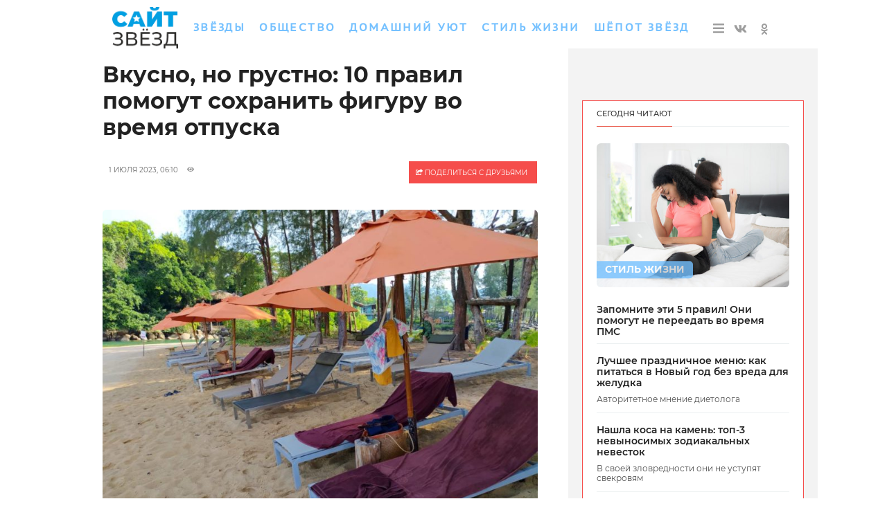

--- FILE ---
content_type: text/html; charset=UTF-8
request_url: https://saitzvezd.com/lifestyle/998691-vkusno-no-grustno-10-pravil-pomogut-sohranit-figuru-vo-vremya-otpuska/
body_size: 17509
content:
<!DOCTYPE html>
<html lang="ru">
<head>
        <!--script data-cfasync='false' data-mrf-script="garda" data-mrf-dt="1" data-mrf-host="bc.marfeelcache.com" src="https://bc.marfeelcache.com/statics/marfeel/gardac-sync.js"></script-->
        <meta charset="utf-8"/>
    <link rel="shortcut icon" href="/favicon.png" type="image/png">
    <meta name="viewport" content="width=device-width, initial-scale=1.0"/>
    <title>Вкусно, но грустно: 10 правил помогут сохранить фигуру во время отпуска</title>

    <meta name="google-site-verification" content="pxvM5FB6ZmYcvfXN33fSoXK_HeXDaMJUanZLUNF-IHQ"/>
    <meta name="yandex-verification" content="f4f63e6be7c4e2ac"/>
    <meta property="aio_appid" content="AIO_57B5B1AA4E01D">
    <meta name="apple-mobile-web-app-capable" content="yes"/>
    <meta name="robots" content="max-image-preview:large">


    <link rel="preconnect" href="https://adservice.google.com/">
    <link rel="preconnect" href="https://googleads.g.doubleclick.net/">
    <link rel="preconnect" href="https://www.googletagservices.com/">
    <link rel="preconnect" href="https://tpc.googlesyndication.com/">

    <meta property="og:site_name" content="saitzvezd.com">
    <meta name="twitter:card" content="summary_large_image">
    <meta name="twitter:domain" content="saitzvezd.com">
    <meta name="theme-color" content="#eee">
 

    <link rel="preload" href="/assets/css/article2020.css" as="style"/>


    <!--link href="https://cdn.adfinity.pro/foralls/adfinity_1.1.css" rel="stylesheet">
    <script src="https://yandex.ru/ads/system/header-bidding.js"></script>
    <script src="https://cdn.adfinity.pro/foralls/adfinity_1.1.js" ></script>
    <script src="https://cdn.adfinity.pro/partners/saitzvezd.com/hbconfig.js"></script-->
    <script>
        window.Ya || (window.Ya = {});
        window.yaContextCb = window.yaContextCb || [];
        window.Ya.adfoxCode || (window.Ya.adfoxCode = {});
        window.Ya.adfoxCode.hbCallbacks || (window.Ya.adfoxCode.hbCallbacks = []);
    </script>
    <script src="https://yandex.ru/ads/system/context.js" async></script>
    <link rel="preconnect" href="https://ads.betweendigital.com" crossorigin>

    <!--script src="//p1.ntvk1.ru/nv.js" async></script>
    <script async src="https://widget.sparrow.ru/js/embed.js"></script>
    <script type="text/javascript" src="https://s3.wi-fi.ru/mtt/configs/sites/eg.js" async nocache></script-->


    
        
        
        <style>#scrollpost998691 {display:none;}</style>
        <meta property="og:type" content="article">
        <meta property="og:site_name" content="saitzvezd.com">
        <meta class="meta_title" name="mrc__share_title" content="Вкусно, но грустно: 10 правил помогут сохранить фигуру во время отпуска">
           <meta class="meta_title" property="og:title" content="Вкусно, но грустно: 10 правил помогут сохранить фигуру во время отпуска">
        <meta class="meta_title" name="twitter:title" content="Вкусно, но грустно: 10 правил помогут сохранить фигуру во время отпуска">
        <meta name="description" content="Девушки прикладывают значительные усилия, чтобы добиться стройной фигуры к летнему сезону. Однако сохранить результат бывает непросто.">
        <meta class="meta_desc" name="mrc__share_description" content="Девушки прикладывают значительные усилия, чтобы добиться стройной фигуры к летнему сезону. Однако сохранить результат бывает непросто.">
        <meta class="meta_desc" property="og:description" content="Девушки прикладывают значительные усилия, чтобы добиться стройной фигуры к летнему сезону. Однако сохранить результат бывает непросто.">

        <meta class="meta_desc" name="twitter:description" content="Девушки прикладывают значительные усилия, чтобы добиться стройной фигуры к летнему сезону. Однако сохранить результат бывает непросто.">
        

        <meta class="meta_image" property="og:image" content="https:/wp-content/uploads/2023/06/1-1121729-1024x512.jpg">
        <link class="meta_image_href" rel="image_src" href="https:/wp-content/uploads/2023/06/1-1121729-1024x512.jpg">
        <meta class="meta_image" name="twitter:image:src" content="https:/wp-content/uploads/2023/06/1-1121729-1024x512.jpg">
        <meta property="yandex_recommendations_title" content="Вкусно, но грустно: 10 правил помогут сохранить фигуру во время отпуска"/>
<meta property="yandex_recommendations_category" content="Стиль жизни"/>
<meta property="yandex_recommendations_image" content="https:/wp-content/uploads/2023/06/1-1121729-1024x512.jpg"/> 
<script async src="https://jsn.24smi.net/smi.js"></script>
     
    <meta class="meta_url" property="og:url" content="https://saitzvezd.com/lifestyle/998691-vkusno-no-grustno-10-pravil-pomogut-sohranit-figuru-vo-vremya-otpuska/">
        <meta class="meta_url" name="twitter:url" content="https://saitzvezd.com/lifestyle/998691-vkusno-no-grustno-10-pravil-pomogut-sohranit-figuru-vo-vremya-otpuska/">
        <link rel='canonical' href='https://saitzvezd.com/lifestyle/998691-vkusno-no-grustno-10-pravil-pomogut-sohranit-figuru-vo-vremya-otpuska/'/>
<link rel='amphtml' href='https://saitzvezd.com/lifestyle/998691-vkusno-no-grustno-10-pravil-pomogut-sohranit-figuru-vo-vremya-otpuska/amp/'/>
<script type="application/ld+json">{
    "@context": "http://schema.org",
    "@type": "NewsArticle",
    "image": "https:/wp-content/uploads/2023/06/1-1121729.jpg",
    "name": "Вкусно, но грустно: 10 правил помогут сохранить фигуру во время отпуска",
    "headline": "Вкусно, но грустно: 10 правил помогут сохранить фигуру во время отпуска",
    "articleBody": "Не секрет, что во время отпуска нас окружает много соблазнов. На улицах всегда полно вкусной еды, а вместе с путевкой появляется допуск к шведскому столу. По началу все очень вкусно и весело, но позже появляются сожаления. Вот несколько простых правил, которые помогут сохранить фигуру. Правило №1 Угроза лишних килограммов появляется еще во время поездки к месту отдыха. Голод часто толкает людей на сомнительные поступки. Например, попытка перекусить чем-то нездоровым в пути. Откажитесь от этого в пользу полноценного обеда или ужина. Правило №2 Для комфортного отдыха крайне важно найти хороший отель. Однако не стоит выбирать те, в которых есть шведский стол. Подыщите варианты с кухней, чтобы готовить самостоятельно. Таким образом контролировать питание станет значительно проще. Правило №3 Если же второй пункт для вас слишком важен, чтобы отказаться, то есть другой путь. Шведский стол будет не таким заманчивым, когда на руках тарелка небольшого размера. Придется вдумчиво выбирать блюда, что поможет избежать соблазна набрать всего и сразу. Правило №4 Во время выбора отеля обращайте внимание не только на наличие Wi-Fi, бассейна и бара. Например, спортзал стал бы отличным подспорьем для сохранения стройной фигуры после плотного обеда или ужина. Правило №5 Во время отпуска не стоит забывать об обезвоживании. При этом сок, лимонад и другие сладкие напитки легко добавят лишних килограммов. Вместо этого обязательно пейте чистую и свежую воду. Правило №6 Активный отдых благоприятно скажется на фигуре. При этом необязательно участвовать в многочисленных экскурсиях. Старайтесь как можно больше ходить пешком, изучайте город и его достопримечательности. Правило №7 Во время отпуска лучше отказаться от каблуков. Вместо этого стоит отдать предпочтение обуви на плоской подошве. Нечто другое скорее приведет в очередное кафе, чем настроит на долгую прогулку. Правило №8 Пляж предназначен не только для того, чтобы лениво нежиться на солнышке. Что насчет пляжного волейбола или настольного тенниса? Подобный отдых точно не позволит привезти домой дополнительный багаж в виде лишних килограммов. Правило №9 На время отпуска лучше отказаться от гаджетов. Их использование предполагает отсутствие активностей, что плохо скажется на стройной талии. Правило №10 Не стоит налегать на высокоградусные напитки. Помните, что алкоголь содержит значительно количество калорий, что точно не окажет никакой пользы для вашего тела. Стоит отметить, что здоровый сон и завтрак также крайне важны для организма. Без этого у вас попросту не будет энергии, чтобы наслаждаться заслуженным отдыхом. При этом сил на какие-либо активности также не будет, что повышает риск набрать лишний вес. Старайтесь ложиться вовремя, а также питаться правильно, чтобы отпуск был незабываемым.",
    "dateCreated": "2023-07-01T06:10:32+03:00",
    "datePublished": "2023-07-01T06:10:32+03:00",
    "dateModified": "2023-07-01T06:10:32+03:00",
    "author": {
        "@type": "Person",
        "name": "Вика Анисимова"
    },
    "articleSection": "Стиль жизни",
    "publisher": {
        "@type": "Organization",
        "name": "Сайт Звёзд",
        "logo": {
            "@type": "ImageObject",
            "url": "https://www.saitzvezd.com/assets/css/logo160x160.png"
        },
        "address": {
            "@type": "PostalAddress",
            "addressCountry": "RU",
            "postalCode": "127287",
            "addressLocality": "Москва",
            "streetAddress": "Петровско-Разумовский Старый проезд 1/23 строение 1"
        },
        "contactPoint": [
            {
                "@type": "ContactPoint",
                "telephone": "+7-495-7894270",
                "contactType": "customer support"
            }
        ],
        "email": "eg@saitzvezd.com",
        "url": "https://www.saitzvezd.com",
        "sameAs": [
            "https://vk.com/saitzvzd",
            "https://ok.ru/group/70000002788595",
            "https://www.facebook.com/",
            "https://www.instagram.com/saitzvezd.com_online/",
            "https://twitter.com/"
        ]
    },
    "mainEntityOfPage": "https://saitzvezd.com/lifestyle/998691-vkusno-no-grustno-10-pravil-pomogut-sohranit-figuru-vo-vremya-otpuska/",
    "keywords": [
        "красота",
        "советы"
    ]
}</script><script src="https://cdn.adfinity.pro/partners/saitzvezd.com/infinite-scroll-ads.js"></script>
    <!--    <link rel="preload" href="/assets/fonts/JTURjIg1_i6t8kCHKm45_dJE3g3D_u50.woff2" as="font"/>-->
    <!--    <link rel="preload" href="/assets/fonts/JTUPjIg1_i6t8kCHKm459WxZYgzz-PZwnCo.woff2" as="font"/>-->
    <!--    <link rel="preload" href="/assets/fonts/JTURjIg1_i6t8kCHKm45_ZpC3g3D_u50.woff2" as="font"/>-->
    <!--    <link rel="preload" href="/assets/fonts/JTUSjIg1_i6t8kCHKm459W1hyzbi.woff2" as="font"/>-->
    <!--    <link rel="preload" href="/assets/fonts/JTURjIg1_i6t8kCHKm45_bZF3g3D_u50.woff2" as="font"/>-->
    <!--    <link rel="preload" href="/assets/fonts/JTURjIg1_i6t8kCHKm45_dJE3gnD_g.woff2" as="font"/>-->
    <!--    <link rel="preload" href="/assets/fonts/JTUPjIg1_i6t8kCHKm459WxZYgzz_PZw.woff2" as="font"/>-->
    <!--    <link rel="preload" href="/assets/fonts/JTURjIg1_i6t8kCHKm45_ZpC3gnD_g.woff2" as="font"/>-->
    <!--    <link rel="preload" href="/assets/fonts/JTURjIg1_i6t8kCHKm45_bZF3gnD_g.woff2" as="font"/>-->
    <!--    <link rel="preload" href="/assets/fonts/JTUSjIg1_i6t8kCHKm459Wlhyw.woff2" as="font"/>-->
    <link rel="stylesheet" href="/assets/css/article2020.css"/>
    <!--link rel="stylesheet" href="https://cdnjs.cloudflare.com/ajax/libs/font-awesome/5.11.2/css/all.min.css"
          integrity="sha256-+N4/V/SbAFiW1MPBCXnfnP9QSN3+Keu+NlB+0ev/YKQ=" crossorigin="anonymous"/-->


    <!--link rel="stylesheet" href="/assets/css/appall.css?v=115"/>
    <link rel="stylesheet" href="/assets/css/assets/css/main2019.css"/-->

    <!--link rel="stylesheet" href="https://cdnjs.cloudflare.com/ajax/libs/font-awesome/5.11.2/css/all.min.css"
          integrity="sha256-+N4/V/SbAFiW1MPBCXnfnP9QSN3+Keu+NlB+0ev/YKQ=" crossorigin="anonymous"/-->


    <!--script data-cfasync='false' data-mrf-script="garda" data-mrf-dt="1" data-mrf-host="bc.marfeelcache.com" src="https://bc.marfeelcache.com/statics/marfeel/gardac-sync.js"></script-->

    <script src="/assets/js/jquery-2.2.4.min.js"></script>
    <!--script  src="/assets/js/jquery.cookie.js"></script-->

    
    
    
    
    
    
    
    <script  src="/assets/js/app2023.js?v=21"></script>

        <!--script src="/assets/js/create.scroll.js?v=1"></script-->



    <!--banner-->



    

    
    





    <script type="application/ld+json"> {
"@context": "http://schema.org",
"@type": "Organization",
"name": "Сайт Звёзд",
"logo": {
"@type": "ImageObject",
"url": "https://www.saitzvezd.com/assets/css/logo160x160.png"
},
"address": {
"@type": "PostalAddress",
"addressCountry": "RU",
"postalCode": "127287",
"addressLocality": "Москва",
"streetAddress": "Петровско-Разумовский Старый проезд 1/23 строение 1"
},
"contactPoint": [{
"@type": "ContactPoint",
"telephone": "+7-495-7894270",
"contactType": "customer support"
}],
"email": "eg@saitzvezd.com",
"url": "https://www.saitzvezd.com",
"sameAs": [
"https://vk.com/saitzvzd",
"https://ok.ru/group/70000002788595",
"https://www.facebook.com/",
"https://www.instagram.com/saitzvezd.com_online/",
"https://twitter.com/"
]}
</script>





</head>
<body>



<!--AdFox START-->
<!--https://saitzvezd.com-->
<!--Площадка: saitzvezd.com / * / *-->
<!--Тип баннера: brand_eg-->
<!--Расположение: <верх страницы>-->






<!--div id='header' class="idheader">

</div-->



<div class="site-wrapper">


    <div class="mobile-menu_wrapper">
        <div class="page-wrapper page-wrapper-inheader"  >

            

            <div class="row">
                                

                


                <!--znamya715012-->

                <div class='znamya141703 znamya znamya_all'><!--banner--></div   ><!--znamya141703-->

                            </div>
            <!-- шапка2 -->


                        <style  >
    .bgclw {
        background-color: #ffffff;
        color: #75c1ff;
        margin-top: 10px;
        margin-bottom: 10px;
    }
    .menu-item {
        white-space: nowrap;
        font-family: AstraSans !important;
        font-size: 16px !important;
        color: #75c1ff;
        letter-spacing: 0.15em;
    }
    img, main2019_first-top-news-section  {border-radius: 6px;}

     .main2019_editors-item-section, .main2019_top-news-section, .main2019_vertical-news-section   {
        background-color: #75c1ff;
        color: #fff;
        display: block;
        font-size: 14px;
        font-weight: bold;
        height: 25px;
        line-height: 25px;
        padding: 0 12px;
        position: absolute;
        text-decoration: none;
        text-transform: uppercase;
        bottom: 0;
        left: 0;
        opacity: 0.8;
        transform: translateY(-51%);
         border-top-right-radius: 5px;

         border-bottom-right-radius: 5px;

     }

    .main2019_first-top-news-section{
        background-color: #75c1ff;
        color: #fff;
        display: block;
        font-size: 14px;
        font-weight: bold;
        height: 25px;
        line-height: 25px;
        padding: 0 12px;
        position: absolute;
        text-decoration: none;
        text-transform: uppercase;
        bottom: 0;
        left: 0;
        opacity: 0.8;
        transform: translateY(-151%);
        border-top-right-radius: 5px;

        border-bottom-right-radius: 5px;
    }

    .whitebg {
        background-color: initial;
    }
</style>


<div class="row posstatic" >


    <div class="site-header_all">
        <div class="site-header idheader" >


        </div>
        <div class="site-nav_wrapper zin250" >
            <div class="site-nav_inner bgclw" >

                <a  href="/" class="desknow logg1" ><img  src="https://saitzvezd.com/assets/css/szlogo.png" class="log1" style="border-radius: initial;" alt="logo"></a>

                <a  href="/" class="mobilenow logg2" ><img src="https://saitzvezd.com/assets/css/szlogo.png" class="log2" style="border-radius: initial;"  alt="logo"></a>

                <div class="menu-mobile_item text-center mobilenow log3" >

                    <a rel="noreferrer" target="_blank" href="https://ok.ru/group/70000002788595"
                       class="menu-mobile_soc-link"><i
                                class="fab fa-odnoklassniki" aria-hidden="true"></i></a>


                    <a rel="noreferrer" target="_blank" href="https://vk.com/saitzvzd"
                       class="menu-mobile_soc-link"><i
                                class="fab fa-vk" aria-hidden="true"></i></a>
                    <a rel="noreferrer" target="_blank" href="https://twitter.com/"
                       class="menu-mobile_soc-link"><i
                                class="fab fa-twitter" aria-hidden="true"></i></a>
                    <!--a rel="noreferrer" target="_blank" href="https://www.youtube.com/channel/UCkr3EyngKYzpKb366cP9NNQ"
                       class="menu-mobile_soc-link"><i
                                class="fab fa-youtube" aria-hidden="true"></i></a-->



                </div>


                <a class="menu-mobile_soc-link site-nav_hamburger mobilenow ham2"  ><i class="fa fa-bars" aria-hidden="true"></i></a>

                <nav id="menu-main-wrapper" class="site-nav nav2" itemscope=""
                     itemtype="http://schema.org/SiteNavigationElement">


                    <ul            id="menu-main_menu" class="site-nav_list">


                        <li id="menu-item-865291" class="menu-item menu-item-type-taxonomy menu-item-object-category current-post-ancestor current-menu-parent current-post-parent menu-item-865291"><a  itemprop="url"  href="//saitzvezd.com/stars/">Звёзды</a></li>
<li id="menu-item-865321" class="menu-item menu-item-type-taxonomy menu-item-object-category menu-item-865321"><a  itemprop="url"  href="//saitzvezd.com/society/">Общество</a></li>
<li id="menu-item-865381" class="menu-item menu-item-type-taxonomy menu-item-object-category menu-item-865381"><a  itemprop="url"  href="//saitzvezd.com/home/">Домашний уют</a></li>
<li id="menu-item-865951" class="menu-item menu-item-type-taxonomy menu-item-object-category menu-item-865951"><a  itemprop="url"  href="//saitzvezd.com/lifestyle/">Стиль жизни</a></li>
<li id="menu-item-865961" class="menu-item menu-item-type-taxonomy menu-item-object-category menu-item-865961"><a  itemprop="url"  href="//saitzvezd.com/horoscope/">Шёпот звёзд</a></li>



                        

                    </ul>
                </nav>







                <div class="site-nav_search-block">
                    <form name="search" action="/gsearch/" method="get">

                        <input type="hidden" name="utm" value="ya">
                        <input type="hidden" name="web" value="0">
                        <input type="hidden" name="searchid" value="2407943">
                        <input autofocus  type="text" name="text" class="site-nav_search-text" id="searchtext"
                               placeholder="поиск по сайту">
                    </form>
                </div>


                <div class="site-header_socials social2" >

                    <a class="site-header_social-btn site-nav_hamburger wi16"  ><i class="fa fa-bars" aria-hidden="true"></i></a>

                    <a rel="noreferrer"  href="https://vk.com/saitzvzd" class="site-header_social-btn" target="_blank"><i
                                class="fab fa-vk"
                                aria-hidden="true"></i></a>

                   <a rel="noreferrer" href="https://ok.ru/group/70000002788595" class="site-header_social-btn" target="_blank"><i
                                class="fab fa-odnoklassniki"
                                aria-hidden="true"></i></a>





                </div>
            </div>
        </div>

    </div>


    
</div>

<div class="site-header_fixed" >

        <div class="menu-mobile mms" >
            <div class="menu-mobile_header">

                <div class="menu-mobile_close"><i class="fa fa-close closeclass" aria-hidden="true" >&#10006;</i></div>
            </div>
            <ul class="menu-mobile_list">

                <li id="m-menu-item-865291" class="menu-item menu-item-type-taxonomy menu-item-object-category current-post-ancestor current-menu-parent current-post-parent menu-item-865291"><a    href="//saitzvezd.com/stars/">Звёзды</a></li>
<li id="m-menu-item-865321" class="menu-item menu-item-type-taxonomy menu-item-object-category menu-item-865321"><a    href="//saitzvezd.com/society/">Общество</a></li>
<li id="m-menu-item-865381" class="menu-item menu-item-type-taxonomy menu-item-object-category menu-item-865381"><a    href="//saitzvezd.com/home/">Домашний уют</a></li>
<li id="m-menu-item-865951" class="menu-item menu-item-type-taxonomy menu-item-object-category menu-item-865951"><a    href="//saitzvezd.com/lifestyle/">Стиль жизни</a></li>
<li id="m-menu-item-865961" class="menu-item menu-item-type-taxonomy menu-item-object-category menu-item-865961"><a    href="//saitzvezd.com/horoscope/">Шёпот звёзд</a></li>





                    
                    <li class="menu-mobile_item text-center">
                        <div class="menu-mobile_soc-text"></div>
                        <a rel="noreferrer" target="_blank" href="https://ok.ru/group/70000002788595"
                           class="menu-mobile_soc-link"><i
                                    class="fab fa-odnoklassniki" aria-hidden="true"></i></a>


                        <a rel="noreferrer" target="_blank" href="https://vk.com/saitzvzd"
                           class="menu-mobile_soc-link"><i
                                    class="fab fa-vk" aria-hidden="true"></i></a>
                        <!--a rel="noreferrer" target="_blank" href="https://twitter.com/"
                           class="menu-mobile_soc-link"><i
                                    class="fab fa-twitter" aria-hidden="true"></i></a-->
                        <!--a rel="noreferrer" target="_blank" href="https://www.youtube.com/"
                           class="menu-mobile_soc-link"><i
                                    class="fab fa-youtube" aria-hidden="true"></i></a-->



                    </li>

            </ul>
        </div>
        <div class="site-header_overlay"></div>

</div>



            <div class="row"><!--znamya141692-->


                
            </div>
            <!-- Статья "новость" -->

        







<!--thetime2026-01-21 22:38:29-->
<div class='article_scrolldata'
     data-author="Вика Анисимова"
     data-theme="Стиль жизни" data-date="2023-07-01T06:10:32+03:00"
     data-url="https://saitzvezd.com/lifestyle/998691-vkusno-no-grustno-10-pravil-pomogut-sohranit-figuru-vo-vremya-otpuska/"
     data-title="Вкусно, но грустно: 10 правил помогут сохранить фигуру во время отпуска"
     data-id="998691"
     data-bid="top"
     data-desc='Девушки прикладывают значительные усилия, чтобы добиться стройной фигуры к летнему сезону. Однако сохранить результат бывает непросто.'
     data-img="https:/wp-content/uploads/2023/06/1-1121729-1024x512.jpg"

></div>






<div class="row greyback"  >
        

<script>

    if (typeof second === 'undefined' || !second) {
        recents = new Array(960561,1008871,989521,1007521,1046251,983441,1082621,1012791,955731,912041,940301,1095571,1122431,952531,934761,1120571,965891,931241,1052551,945301,1109361,1116211,1035461,971171,1011211,1003551,1062781,1020001,1074801,1069141);
    }
</script>
<!-- profile tmp/saitzvezd.com/cached-rubrictop20.html 0.030877828598022  -->

            <div class="xlarge-8 padding30 large-7 medium-12 small-12 columns columns822 whiteback">
        
            

                                <div class="article">


                    <main>
                        <article data-io-article-url="https://saitzvezd.com/lifestyle/998691-vkusno-no-grustno-10-pravil-pomogut-sohranit-figuru-vo-vremya-otpuska/">


                            
                            
                            <h1 id="title998691" class="article_title"
                            data-postid="998691">


                            Вкусно, но грустно: 10 правил помогут сохранить фигуру во время отпуска

                        </h1>

                        
                            <div class="article_meta">
                                <div class="article_date">

                                    

                                    <div class="posabs">


                                        
                                        &nbsp;&nbsp;&nbsp;1 июля 2023, 06:10
                                                                                    
                                            <span class="section_item-counters">
                                                <span class="section_item-counter ppl10">
                                                    <span class="section_item-counter-value"><i class="far fa-eye"></i>&nbsp;</span>
                                                </span>
                                        </span>

                                        


                                        

                                    </div>

                                </div>
                                                                    <div id="sh1on" onclick="sh1('sh1on'); return false;" class="sh1"><i
                                                class="far fa-share-square colorw"
                                        ></i>
                                        поделиться с друзьями
                                    </div>
                                                            </div>


                                                <!--shares-->
                                                    <div id="sh2on" onclick="sh1('sh2on'); return false;" class="sh2 article_meta"><i
                                        class="far fa-share-square colorw"
                                ></i>
                                поделиться с друзьями
                            </div>
                        
                                                <div class="row">
                            <div class="xlarge-12 large-12 medium-12 small-12   mainfoto">
                                <div class="article_figure figwidth">
                                    <figure data-hyb-ssp-in-image-overlay="5e79c1517bc72fada06e0450">
                                        <div id=sh1>
                                            <div class="addthis_inline_share_toolbox_e2ax"></div>
                                        </div>
                                        <img   srcset="/wp-content/uploads/2023/06/1-1121729-240x180.jpg 240w,/wp-content/uploads/2023/06/1-1121729-512x384.jpg 510w,/wp-content/uploads/2023/06/1-1121729-780x585.jpg 780w" decoding="async" src="/wp-content/uploads/2023/06/1-1121729.jpg" sizes="100vw"
                                                          class="astra posabs"
                                                                                                                                        alt="Вкусно, но грустно: 10 правил помогут сохранить фигуру во время отпуска"
                                                title="Вместо того, чтобы часами нежиться в шезлонге, добавьте в ваш отдых немного активности"
                                                                                    >

                                                                                    <figcaption class="wp-caption-text bt13pa"
                                                        id="caption998691">

                                                Вместо того, чтобы часами нежиться в шезлонге, добавьте в ваш отдых немного активности
                                                
                                                    
                                                                                                                                                                                                                                                                                  
                                            </figcaption>
                                                                            </figure>


                                </div>

                            </div>
                            
                            
                            <!--server saitzvezd.com-->
                            

                                <div
                                        class="article_content

                                                                                    


                                          "
                                >


                                    
                                        <div class="hr1">
                                            <div class="hr"></div>
                                        </div>

                                    
                                                                            <div class="article_subtitle   ">

                                            Девушки прикладывают значительные усилия, чтобы добиться стройной фигуры к летнему сезону. Однако сохранить результат бывает непросто.

                                        </div>
                                        <div class="hr1">
                                            <div class="hr"></div>
                                        </div>
                                    
                                    
                                    

                                    
                                    <p>Не секрет, что во время отпуска нас окружает много соблазнов. На улицах всегда полно вкусной еды, а вместе с путевкой появляется допуск к шведскому столу. По началу все очень вкусно и весело, но позже появляются сожаления. Вот несколько простых правил, которые помогут сохранить фигуру.</p>
<h2>Правило №1</h2>
<p>Угроза лишних килограммов появляется еще во время поездки к месту отдыха. Голод часто толкает людей на сомнительные поступки. Например, попытка перекусить чем-то нездоровым в пути. Откажитесь от этого в пользу полноценного обеда или ужина.</p>
<h2>Правило №2</h2>
<p>Для комфортного отдыха крайне важно найти хороший отель. Однако не стоит выбирать те, в которых есть шведский стол. Подыщите варианты с кухней, чтобы готовить самостоятельно. Таким образом контролировать питание станет значительно проще.</p>
<div id=yandex_adp3 class=yandex_adp3></div><h2>Правило №3</h2>
<p>Если же второй пункт для вас слишком важен, чтобы отказаться, то есть другой путь. Шведский стол будет не таким заманчивым, когда на руках тарелка небольшого размера. Придется вдумчиво выбирать блюда, что поможет избежать соблазна набрать всего и сразу.</p>
<h2>Правило №4</h2>
<p>Во время выбора отеля обращайте внимание не только на наличие Wi-Fi, бассейна и бара. Например, спортзал стал бы отличным подспорьем для сохранения стройной фигуры после плотного обеда или ужина.</p>
<h2>Правило №5</h2>
<p>Во время отпуска не стоит забывать об обезвоживании. При этом сок, лимонад и другие сладкие напитки легко добавят лишних килограммов. Вместо этого обязательно пейте чистую и свежую воду.</p>                                                            <div id="end-of-post-998691"
                                                                 class="end-of-post"></div>
                                                        
<h2>Правило №6</h2>
<p>Активный отдых благоприятно скажется на фигуре. При этом необязательно участвовать в многочисленных экскурсиях. Старайтесь как можно больше ходить пешком, изучайте город и его достопримечательности.</p>
<h2>Правило №7</h2>
<p>Во время отпуска лучше отказаться от каблуков. Вместо этого стоит отдать предпочтение обуви на плоской подошве. Нечто другое скорее приведет в очередное кафе, чем настроит на долгую прогулку.</p>
<h2>Правило №8</h2>
<p>Пляж предназначен не только для того, чтобы лениво нежиться на солнышке. Что насчет пляжного волейбола или настольного тенниса? Подобный отдых точно не позволит привезти домой дополнительный багаж в виде лишних килограммов.</p>
<h2>Правило №9</h2>
<p>На время отпуска лучше отказаться от гаджетов. Их использование предполагает отсутствие активностей, что плохо скажется на стройной талии.</p>
<h2>Правило №10</h2>
<p>Не стоит налегать на высокоградусные напитки. Помните, что алкоголь содержит значительно количество калорий, что точно не окажет никакой пользы для вашего тела.</p>
<p><!--v_begin--></p>
<div class="heightegw11  widgeteg widgeteg_left ">
<div class=egw11  ><noindex><a  class="widgeteg_link" href="https://saitzvezd.com/lifestyle/988611-tak-mojno-bylo-kak-sekonomit-v-otpuske/" rel="nofollow" target="_blank">Так можно было? Как сэкономить в отпуске</a></noindex></div>
</div>
<p><!--v_end--></p>
<p>Стоит отметить, что здоровый сон и завтрак также крайне важны для организма. Без этого у вас попросту не будет энергии, чтобы наслаждаться заслуженным отдыхом. При этом сил на какие-либо активности также не будет, что повышает риск набрать лишний вес. Старайтесь ложиться вовремя, а также питаться правильно, чтобы отпуск был незабываемым.</p>

                                    



                                        
                                            <div class="container1">
                                            <div class="box1">
                                            <div>


                                                 Источник: <a rel='nofollow' target=_blank href='https://www.woman.ru/rest/esh-zagorai-khudei-10-prostykh-pravil-kotorye-ne-dadut-popravitsya-v-otpuske-id350287/'>Woman.ru</a><p>Источник фото:  Maksim Konstantinov / Global Look Press / www.globallookpress.com
                                            </div>

                                        
                                        <div class="toright">

                                            <div>
                                                
                                                <span class="auth12"><a    class="article_author-link" href='/author/86561/'><span >Вика Анисимова</span></a>                                        </span>


                                            </div>
                                        </div>

                                        </div>
                                        </div>


                                        <br>


                                        <br>
<div class="article_tags-block article_nav-list article_nav-list1 ml00" >


    <div class="article_tags mw95" >

        <a  class="article_tag ttu"
                                    href="/tag/krasota/">красота</a>&nbsp;&nbsp; <a  class="article_tag ttu"
                                    href="/tag/sovety/">советы</a>
    </div>



</div>


<!--ZAPRET-->

                                    
                                </div>
                            </div>


                            </article>
                    </main>

                    



                    
                    

                        <div class="anchor" id=comments></div>
                                                                            



                        <div class='znamya349886 znamya znamya_all'> </div   ><!--znamya349886-->

<br>

                        

                        <div  id='also998691'
     class=" article_nav-title article_nav-title1 desknow also20 "
     >На эту тему:
</div>
<div
    class="  article_nav-list article_nav-list1 desknow "
    id='ulalso998691'>
    
                        <div class="article_nav-item see61" >

                            <img alt='' loading='lazy' class='lazy imgwid' width=60  src='/wp-content/uploads/2024/02/zavivka-volos083426-80x80.jpg'>                            <a href="https://saitzvezd.com/lifestyle/1130061-luchshiy-sposob-sdelat-zavivku-doma/"
                               class="article_nav-link">Лучший способ сделать завивку дома</a></div>


                        <div class="article_nav-item see61" >

                            <img alt='' loading='lazy' class='lazy imgwid' width=60  src='/wp-content/uploads/2024/02/volosy-3080708-80x80.jpg'>                            <a href="https://saitzvezd.com/lifestyle/1129011-kak-sohranit-zdorove-volos/"
                               class="article_nav-link">Как сохранить здоровье волос</a></div>

</div><!--znamya1277672-->



                        
                        <br>


                        <!--div class="addthis_inline_share_toolbox_e2ax"></div-->
                        
                    
                    
                    
                        <!--znamya715015-->



                    

                </div>


                <div class='article_scrolldata' data-author="Вика Анисимова"
                     data-theme="Стиль жизни" data-date="2023-07-01T06:10:32+03:00"
                     data-url="https://saitzvezd.com/lifestyle/998691-vkusno-no-grustno-10-pravil-pomogut-sohranit-figuru-vo-vremya-otpuska/"
                     data-title="Вкусно, но грустно: 10 правил помогут сохранить фигуру во время отпуска"
                     data-img="https:/wp-content/uploads/2023/06/1-1121729-1024x512.jpg"
                     data-id="998691"
                     data-bid="end"

                     data-desc='Девушки прикладывают значительные усилия, чтобы добиться стройной фигуры к летнему сезону. Однако сохранить результат бывает непросто.'

                ></div>


                
                <div id=more></div>

            </div>
            <div class="xlarge-4 large-5 medium-12 small-12 columns hide-for-medium-down ptpl30"
            >

                <aside>
                    <div class="row" id="side998691">


                        

                        

                        
                        <div class="fixed-me-parent  hide-for-medium-down ">
                            <div class="fixed-me "
                                 data-scroll-to="end1-of-post-998691">


                                <div class="article_znamya hide-for-medium-down columns ptop20">

                                    
                                    <div class='znamya141694 znamya znamya_all'><!--banner--></div   ><!--znamya141694-->

                                </div>
                                &nbsp;

                                <div>
                                    <div class="main2019_news-of-day hide-for-medium-down popularart"
     >
    <div class="main2019_news-of-day-header">
        <span class="main2019_news-of-day-header-title">Сегодня читают</span>
    </div>
    <div class="main2019_news-of-day-body">




        
            <div class="main2019_editors-item">
                <div class="main2019_editors-item-image-wrapper">
                    <a class="main2019_editors-item-image-link"
                       href="https://saitzvezd.com/lifestyle/1118301-zapomnite-eti-5-pravil-oni-pomogut-ne-pereedat-vo-vremya-pms/">

                        <img width="512" height="384" src="/wp-content/uploads/2023/12/20231116-gaf-ux7-9207-1083607-512x384.jpg" class="main2019_editors-item-image lazy wp-post-image" alt="Запомните эти 5 правил! Они помогут не переедать во время ПМС" loading="lazy" />                    </a>
                    <a class="main2019_editors-item-section" href="/lifestyle/">Стиль жизни</a>                </div>
                <a
                    
                        class="main2019_editors-item-title"
                        href="https://saitzvezd.com/lifestyle/1118301-zapomnite-eti-5-pravil-oni-pomogut-ne-pereedat-vo-vremya-pms/">
                    Запомните эти 5 правил! Они помогут не переедать во время ПМС                </a>
                <span class="main2019_editors-item-lead"

                    

                >Как перестать заедать нестабильное эмоциональное состояние?</span>

            </div>


        
            <div class="main2019_editors-item">
                <div class="main2019_editors-item-image-wrapper">
                    <a class="main2019_editors-item-image-link"
                       href="https://saitzvezd.com/lifestyle/1118401-luchshee-prazdnichnoe-menyu-kak-pitatsya-v-novyy-god-bez-vreda-dlya-jeludka/">

                        <img width="512" height="384" src="/wp-content/uploads/2023/12/20080919-gaf-rl07-013-1095142-512x384.jpg" class="main2019_editors-item-image lazy wp-post-image" alt="Лучшее праздничное меню: как питаться в Новый год без вреда для желудка" loading="lazy" />                    </a>
                    <a class="main2019_editors-item-section" href="/lifestyle/">Стиль жизни</a>                </div>
                <a
                    
                        class="main2019_editors-item-title"
                        href="https://saitzvezd.com/lifestyle/1118401-luchshee-prazdnichnoe-menyu-kak-pitatsya-v-novyy-god-bez-vreda-dlya-jeludka/">
                    Лучшее праздничное меню: как питаться в Новый год без вреда для желудка                </a>
                <span class="main2019_editors-item-lead"

                    

                >Авторитетное мнение диетолога</span>

            </div>


        
            <div class="main2019_editors-item">
                <div class="main2019_editors-item-image-wrapper">
                    <a class="main2019_editors-item-image-link"
                       href="https://saitzvezd.com/horoscope/1119441-nashla-kosa-na-kamen-top-3-nevynosimyh-zodiakalnyh-nevestok/">

                        <img width="512" height="384" src="/wp-content/uploads/2023/12/1012-nevestki075331-512x384.jpg" class="main2019_editors-item-image lazy wp-post-image" alt="" loading="lazy" />                    </a>
                    <a class="main2019_editors-item-section" href="/horoscope/">Шёпот звёзд</a>                </div>
                <a
                    
                        class="main2019_editors-item-title"
                        href="https://saitzvezd.com/horoscope/1119441-nashla-kosa-na-kamen-top-3-nevynosimyh-zodiakalnyh-nevestok/">
                    Нашла коса на камень: топ-3 невыносимых зодиакальных невесток                </a>
                <span class="main2019_editors-item-lead"

                    

                >В своей зловредности они не уступят свекровям</span>

            </div>


        
            <div class="main2019_editors-item">
                <div class="main2019_editors-item-image-wrapper">
                    <a class="main2019_editors-item-image-link"
                       href="https://saitzvezd.com/lifestyle/1118431-doloy-vsyu-gryaz-s-botinok-kak-pravilno-uhajivat-za-odejdoy-i-obuvyu-zimoy/">

                        <img width="512" height="384" src="/wp-content/uploads/2023/12/20231130-gaf-rv21-011-1100556-512x384.jpg" class="main2019_editors-item-image lazy wp-post-image" alt="Долой всю грязь с ботинок! Как правильно ухаживать за одеждой и обувью зимой" loading="lazy" />                    </a>
                    <a class="main2019_editors-item-section" href="/lifestyle/">Стиль жизни</a>                </div>
                <a
                    
                        class="main2019_editors-item-title"
                        href="https://saitzvezd.com/lifestyle/1118431-doloy-vsyu-gryaz-s-botinok-kak-pravilno-uhajivat-za-odejdoy-i-obuvyu-zimoy/">
                    Долой всю грязь с ботинок! Как правильно ухаживать за одеждой и обувью зимой                </a>
                <span class="main2019_editors-item-lead"

                    

                >Простые и недорогие методы борьбы с пятнами</span>

            </div>


        
            <div class="main2019_editors-item">
                <div class="main2019_editors-item-image-wrapper">
                    <a class="main2019_editors-item-image-link"
                       href="https://saitzvezd.com/lifestyle/1118461-vozrast-krasote-ne-pomeha-kak-sozdat-idealnyy-obraz-dlya-jenshchiny-45/">

                        <img width="512" height="384" src="/wp-content/uploads/2023/12/20190127-gaf-ra21-287-1102504-512x384.jpg" class="main2019_editors-item-image lazy wp-post-image" alt="Возраст красоте не помеха: как создать идеальный образ для женщины 45+" loading="lazy" />                    </a>
                    <a class="main2019_editors-item-section" href="/lifestyle/">Стиль жизни</a>                </div>
                <a
                    
                        class="main2019_editors-item-title"
                        href="https://saitzvezd.com/lifestyle/1118461-vozrast-krasote-ne-pomeha-kak-sozdat-idealnyy-obraz-dlya-jenshchiny-45/">
                    Возраст красоте не помеха: как создать идеальный образ для женщины 45+                </a>
                <span class="main2019_editors-item-lead"

                    

                >Секреты лучших стилистов</span>

            </div>


        </div>
</div>                                </div>


                                
                                
                            </div>
                        </div>

                        <br><br><br><br><br><br><br><br><br><br><br><br><br><br><br><br><br><br><br><br><br><br><br><br><br><br><br><br><br><br><br><br><br><br><br><br><br><br><br><br><br><br><br><br><br><br><br><br><br><br><br><br>

                        <div id="end1-of-post-998691" class="end-of-post"></div>


                        <div class="fixed-me-parent  hide-for-medium-down ">

                            <div class="fixed-me "
                                 data-scroll-to="end1-of-post2-998691">


                                                                <div class='znamya141699 znamya znamya_all'> </div   ><!--znamya141699-->



                                <div>
                                    <div class="main2019_news-of-day hide-for-medium-down popularart"
     >
    <div class="main2019_news-of-day-header h57" >
        <span class="main2019_news-of-day-header-title">Новое на сайте</span>
    </div>
    <div class="main2019_news-of-day-body">


        

                <a class="main2019_news-of-day-item" href="https://saitzvezd.com/horoscope/1130851-goroskop-s-26-avgusta-po-1-sentyabrya-skorpion-i-ryby-zametno-uluchshat-finansovoe-polojenie/">
                    <span class="main2019_news-of-day-time">23 августа 2024 / 07:00  </span>
                    <span class="main2019_news-of-day-headline">  Гороскоп с 26 августа по 1 сентября: Скорпион и Рыбы заметно улучшат финансовое положение</span>
                </a>

            

                <a class="main2019_news-of-day-item" href="https://saitzvezd.com/horoscope/1130801-goroskop-s-19-po-25-avgusta-bliznecy-i-lev-sumeyut-uvelichit-dohod-i-izbavyatsya-ot-problem/">
                    <span class="main2019_news-of-day-time">16 августа 2024 / 07:00  </span>
                    <span class="main2019_news-of-day-headline">  Гороскоп с 19 по 25 августа: Близнецы и Лев сумеют увеличить доход и избавятся от проблем</span>
                </a>

            

                <a class="main2019_news-of-day-item" href="https://saitzvezd.com/horoscope/1130761-goroskop-s-12-po-18-avgusta-telec-i-vesy-naladyat-horoshie-otnosheniya-s-novym-nachalstvom/">
                    <span class="main2019_news-of-day-time">9 августа 2024 / 07:00  </span>
                    <span class="main2019_news-of-day-headline">  Гороскоп с 12 по 18 августа: Телец и Весы наладят хорошие отношения с новым начальством</span>
                </a>

            

                <a class="main2019_news-of-day-item" href="https://saitzvezd.com/horoscope/1130711-goroskop-s-5-po-11-avgusta-raka-i-devu-jdut-priyatnye-sobytiya-kotorye-uluchshat-situaciyu/">
                    <span class="main2019_news-of-day-time">2 августа 2024 / 07:00  </span>
                    <span class="main2019_news-of-day-headline">  Гороскоп с 5 по 11 августа: Рака и Деву ждут приятные события, которые улучшат ситуацию</span>
                </a>

            



        

    </div>
</div>

                                </div>


                                <div class="article_znamya hide-for-medium-down columns"> <div class='znamya141695 znamya znamya_all'> </div   ><!--znamya141695-->

                                </div>


                            </div>

                            

                        </div>

                        <br>

                        <div id="end1-of-post2-998691" class="end-of-post"></div>

                        <div class="fixed-me-parent  hide-for-medium-down ">

                            <div class="fixed-me "
                                 data-scroll-to="end-of-post3-998691">

                                <!--znamya1271096-->

                                

                            </div>


                        </div>
                    </div>

                </aside>


            </div>
        
        </div>


        







<!--znamya141698-->




<div id="end-of-post3-998691" class="end-of-post"></div>

<script>
    document.body.addEventListener('copy', function (event) {
        event.preventDefault();
        var selectedText = window.getSelection().toString();
        var additionalText = "\nЧитайте в источнике - "+ window.location.href+" \n";
        var copiedText = selectedText + '' + additionalText;

        var clipboardData = event.clipboardData || window.clipboardData;
        clipboardData.setData('text', copiedText);


    });
</script>







<style>

    #postinscroll998691 {display: none;}

</style>



    <script>

    secondposts=[];
</script>



    <script>

    loaded[998691]=1;



    </script>
    




    

    <footer class="main2019_footer">


        <script> var longtext=2;</script>


    <div class="row">



    



        

            

                

                
                    <div class="large-6 hide-for-medium-down column">
    <div class="main2019_footer-collection">
        <div class="main2019_footer-collection-header">
            <span class="main2019_footer-collection-header-title">САМОЕ

                ЧИТАЕМОЕ                
                
                 </span>
        </div>
        <div class="main2019_footer-collection-body">
            
                <div class="main2019_footer-collection-item">
                    <a class="main2019_footer-collection-item-image-link" href="https://saitzvezd.com/stars/875801-chtoby-sbrosit-ves-polina-gagarina-prinimala-sootvetstvuyushchie-lekarstva/">


                                                <img width="80" height="80" src="/wp-content/uploads/2023/04/20230302-gaf-rt16-073064452-80x80.jpg" class="main2019_footer-collection-item-image lazy wp-post-image" alt="" loading="lazy" />                    </a>
                    <a class="main2019_footer-collection-item-title" href="https://saitzvezd.com/stars/875801-chtoby-sbrosit-ves-polina-gagarina-prinimala-sootvetstvuyushchie-lekarstva/">Чтобы сбросить вес, Полина Гагарина принимала лекарства</a>
                    <div class="main2019_footer-collection-item-meta">



                    </div>
                </div>


            
                <div class="main2019_footer-collection-item">
                    <a class="main2019_footer-collection-item-image-link" href="https://saitzvezd.com/lifestyle/874171-pomogayut-li-2-kapli-kokosovogo-masla-pri-vypadenii-volos-mnenie-eksperta/">


                                                <img width="80" height="80" src="/wp-content/uploads/2023/04/maslo040100-80x80.jpg" class="main2019_footer-collection-item-image lazy wp-post-image" alt="" loading="lazy" />                    </a>
                    <a class="main2019_footer-collection-item-title" href="https://saitzvezd.com/lifestyle/874171-pomogayut-li-2-kapli-kokosovogo-masla-pri-vypadenii-volos-mnenie-eksperta/">Помогают ли 2 капли кокосового масла при выпадении волос? Мнение эксперта</a>
                    <div class="main2019_footer-collection-item-meta">



                    </div>
                </div>


            
                <div class="main2019_footer-collection-item">
                    <a class="main2019_footer-collection-item-image-link" href="https://saitzvezd.com/stars/936281-leonid-agutin-poluchil-pod-dyh-posle-skandala/">


                                                <img width="80" height="80" src="/wp-content/uploads/2023/05/9d783dfb-99d0-4707-9512-02368941cde6-2083957-80x80.jpeg" class="main2019_footer-collection-item-image lazy wp-post-image" alt="Леонид Агутин получил под дых после скандала" loading="lazy" />                    </a>
                    <a class="main2019_footer-collection-item-title" href="https://saitzvezd.com/stars/936281-leonid-agutin-poluchil-pod-dyh-posle-skandala/">Леонид Агутин получил под дых после скандала</a>
                    <div class="main2019_footer-collection-item-meta">



                    </div>
                </div>


            
        </div>
    </div>
</div>

                

                    

    



        

            

                
                    <div class="large-6 hide-for-medium-down column">
    <div class="main2019_footer-collection">
        <div class="main2019_footer-collection-header">
            <span class="main2019_footer-collection-header-title">САМОЕ СВЕЖЕЕ</span>
        </div>
        <div class="main2019_footer-collection-body">

            
                        <div class="main2019_footer-collection-item">
                            <a class="main2019_footer-collection-item-image-link"
                               href="https://saitzvezd.com/horoscope/1130851-goroskop-s-26-avgusta-po-1-sentyabrya-skorpion-i-ryby-zametno-uluchshat-finansovoe-polojenie/">


                                                                <img width="80" height="80" src="/wp-content/uploads/2024/08/26-avgusta-1-sentyabrya-sayt-zvezd112223-80x80.jpg" class="main2019_footer-collection-item-image lazy wp-post-image" alt="Гороскоп с 26 августа по 1 сентября: Скорпион и Рыбы заметно улучшат финансовое положение" loading="lazy" />                            </a>
                            <a class="main2019_footer-collection-item-title"
                               href="https://saitzvezd.com/horoscope/1130851-goroskop-s-26-avgusta-po-1-sentyabrya-skorpion-i-ryby-zametno-uluchshat-finansovoe-polojenie/">Гороскоп с 26 августа по 1 сентября: Скорпион и Рыбы заметно улучшат финансовое положение</a>
                            <div class="main2019_footer-collection-item-meta">



                            </div>
                        </div>


                                                
                        <div class="main2019_footer-collection-item">
                            <a class="main2019_footer-collection-item-image-link"
                               href="https://saitzvezd.com/horoscope/1130801-goroskop-s-19-po-25-avgusta-bliznecy-i-lev-sumeyut-uvelichit-dohod-i-izbavyatsya-ot-problem/">


                                                                <img width="80" height="80" src="/wp-content/uploads/2024/08/19-25-avgusta-sayt-zvezd090724-80x80.jpg" class="main2019_footer-collection-item-image lazy wp-post-image" alt="Гороскоп с 19 по 25 августа: Близнецы и Лев сумеют увеличить доход и избавятся от проблем" loading="lazy" />                            </a>
                            <a class="main2019_footer-collection-item-title"
                               href="https://saitzvezd.com/horoscope/1130801-goroskop-s-19-po-25-avgusta-bliznecy-i-lev-sumeyut-uvelichit-dohod-i-izbavyatsya-ot-problem/">Гороскоп с 19 по 25 августа: Близнецы и Лев сумеют увеличить доход и избавятся от проблем</a>
                            <div class="main2019_footer-collection-item-meta">



                            </div>
                        </div>


                                                
                        <div class="main2019_footer-collection-item">
                            <a class="main2019_footer-collection-item-image-link"
                               href="https://saitzvezd.com/horoscope/1130761-goroskop-s-12-po-18-avgusta-telec-i-vesy-naladyat-horoshie-otnosheniya-s-novym-nachalstvom/">


                                                                <img width="80" height="80" src="/wp-content/uploads/2024/08/12-18-avgusta-sayt-zvezd040911-80x80.jpg" class="main2019_footer-collection-item-image lazy wp-post-image" alt="Гороскоп с 12 по 18 августа: Телец и Весы наладят хорошие отношения с новым начальством" loading="lazy" />                            </a>
                            <a class="main2019_footer-collection-item-title"
                               href="https://saitzvezd.com/horoscope/1130761-goroskop-s-12-po-18-avgusta-telec-i-vesy-naladyat-horoshie-otnosheniya-s-novym-nachalstvom/">Гороскоп с 12 по 18 августа: Телец и Весы наладят хорошие отношения с новым начальством</a>
                            <div class="main2019_footer-collection-item-meta">



                            </div>
                        </div>


                                                                                                                                    

        </div>
    </div>
</div>


                

                

                    

    

</div>    <div class="row">
        <div class="column">
            <div class="main2019_footer-bottom pttt15" >
                <div class="main2019_footer-bottom-logo ">

                    <span class="main2019_footer-bottom-logo-caption">© Возрастная категория сайта: 18+</span>
                </div>
                <ul class="main2019_footer-bottom-nav " >

                    <li  class="main2019_footer-bottom-nav-item dinline"> <a class="main2019_footer-bottom-nav-link"  href="//saitzvezd.com/home">Домашний уют</a></li>
<li  class="main2019_footer-bottom-nav-item dinline"> <a class="main2019_footer-bottom-nav-link"  href="//saitzvezd.com/stars">Звёзды</a></li>
<li  class="main2019_footer-bottom-nav-item dinline"> <a class="main2019_footer-bottom-nav-link"  href="//saitzvezd.com/society">Общество</a></li>
<li  class="main2019_footer-bottom-nav-item dinline"> <a class="main2019_footer-bottom-nav-link"  href="//saitzvezd.com/lifestyle">Стиль жизни</a></li>
<li  class="main2019_footer-bottom-nav-item dinline"> <a class="main2019_footer-bottom-nav-link"  href="//saitzvezd.com/horoscope">Шёпот звёзд</a></li>
<li  class="main2019_footer-bottom-nav-item dinline"> <a class="main2019_footer-bottom-nav-link"  href="//saitzvezd.com/contacts/">Контакты</a></li>
                </ul>
                <div  class="main2019_footer-bottom-disclaimer hide-for-medium-only hide-for-small-only mtt15">Сетевое издание SAITZVEZD 

Редакция - saitzvezd.com@gmail.com


Сообщения и комментарии читателей сетевого издания размещаются без предварительного редактирования. Редакция оставляет за собой право удалить их с сайта или отредактировать, если указанные сообщения и комментарии являются злоупотреблением свободой массовой информации или нарушением иных требований закона.

<a href=/pravila>На информационном ресурсе применяются рекомендательные технологии (информационные технологии предоставления информации на основе сбора, систематизации и анализа сведений, относящихся к предпочтениям пользователей сети "Интернет", находящихся на территории Российской Федерации)</a>                </div>
                <div class="main2019_footer-bottom-socials-n-counters">
                    <div class="main2019_footer-bottom-socials">
                        <a rel='noreferrer' target="_blank" href="https://ok.ru/profile/573628756467" class="main2019_footer-bottom-social"><i class="fab fa-odnoklassniki" aria-hidden="true"></i></a>
        <a rel='noreferrer' target="_blank" href="https://t.me/" class="main2019_footer-bottom-social"><i class="fab fa-telegram" aria-hidden="true"></i></a>


            <a rel='noreferrer' href="https://vk.com/saitzvzd" class="main2019_footer-bottom-social"><i class="fab fa-vk" aria-hidden="true"></i></a>
            <a rel='noreferrer'   target="_blank" 
 href="https://twitter.com/" class="main2019_footer-bottom-social"><i class="fab fa-twitter" aria-hidden="true"></i></a>

                    </div>
                    <div class="main2019_footer-bottom-counters">
                        <div class='znamya141783 znamya znamya_all'>

<!-- Yandex.Metrika counter -->
<script   >
   (function(m,e,t,r,i,k,a){m[i]=m[i]||function(){(m[i].a=m[i].a||[]).push(arguments)};
   m[i].l=1*new Date();
   for (var j = 0; j < document.scripts.length; j++) {if (document.scripts[j].src === r) { return; }}
   k=e.createElement(t),a=e.getElementsByTagName(t)[0],k.async=1,k.src=r,a.parentNode.insertBefore(k,a)})
   (window, document, "script", "https://mc.yandex.ru/metrika/tag.js", "ym");

   ym(92994653, "init", {
        clickmap:true,
        trackLinks:true,
        accurateTrackBounce:true
   });
</script>
<noscript><div><img src="https://mc.yandex.ru/watch/92994653" style="position:absolute; left:-9999px;" alt="" /></div></noscript>
<!-- /Yandex.Metrika counter -->

<!--LiveInternet counter--><a style='display:none;' href="https://www.liveinternet.ru/click"
target="_blank"><img id="licnt2027" width="31" height="31" style="border:0" 
title="LiveInternet"
src="[data-uri]"
alt=""/></a><script>(function(d,s){d.getElementById("licnt2027").src=
"https://counter.yadro.ru/hit?t44.11;r"+escape(d.referrer)+
((typeof(s)=="undefined")?"":";s"+s.width+"*"+s.height+"*"+
(s.colorDepth?s.colorDepth:s.pixelDepth))+";u"+escape(d.URL)+
";h"+escape(d.title.substring(0,150))+";"+Math.random()})
(document,screen)</script><!--/LiveInternet-->
</div   ><!--znamya141783-->


                    </div>
                </div>
            </div>
        </div>
    </div>


    <!--znamya141701-->

    <!--znamya348865-->


    















    <!--AdFox START-->
    <!--https://saitzvezd.com-->
    <!--Площадка: saitzvezd.com / * / *-->
    <!--Тип баннера: video_stick_D-->
    <!--Расположение: верх страницы-->
    <!--div id="adfox_164430618395098300"></div>
    <script>
        if (window.innerWidth > 1100) {
        window.yaContextCb.push(()=>{
            Ya.adfoxCode.create({
                ownerId: 280016,
                containerId: 'adfox_164430618395098300',
                params: {
                    pp: 'g',
                    ps: 'dbzr',
                    p2: 'hmlm',
                    puid1: ''
                }
            })
        })}
    </script-->


    <div id="bigBanner" class="bbanner">
        <div id="stickyClose1" class="stclose">
            <svg version="1.1" xmlns="http://www.w3.org/2000/svg" viewBox="0 0 40 40"><rect fill="#fff" x="0" y="0" rx="4" width="100%" height="100%"></rect><polygon points="27,13.7 26.3,13 20,19.3 13.7,13 13,13.7 19.3,20 13,26.3 13.7,27 20,20.7 26.3,27 27,26.3 20.7,20"></polygon></svg>
        </div>
        <div id="catfish2021"></div>
    </div>

    <div id="adfox_157952936952713869"></div>

    <!--script  src="/assets/js/app2.js?v=23"></script-->




<!--/ tns-counter.ru -->





    <div id="adfox_164922826793384235"></div>



    </footer>



</div></div></div>

    </body>
    </html><!--
 my start 1.9073486328125E-6 | 3.0994415283203E-6
 my end 0.00019001960754395 | 0.00018501281738281
 start 0.063038110733032 | 0.062847137451172
 egsingle start 0.063087940216064 | 4.57763671875E-5
 content start 0.080226898193359 | 0.017136812210083
 content  end 0.14543795585632 | 0.065207004547119
 egsingle end 0.14638209342957 | 0.00094008445739746--><!-- profile all 0.14639210700989  -->
<!-- Performance optimized by W3 Total Cache. Learn more: https://www.w3-edge.com/products/

Page Caching using memcached (SSL caching disabled)

 Served from: saitzvezd.com @ 2026-01-21 22:38:29 by W3 Total Cache -->